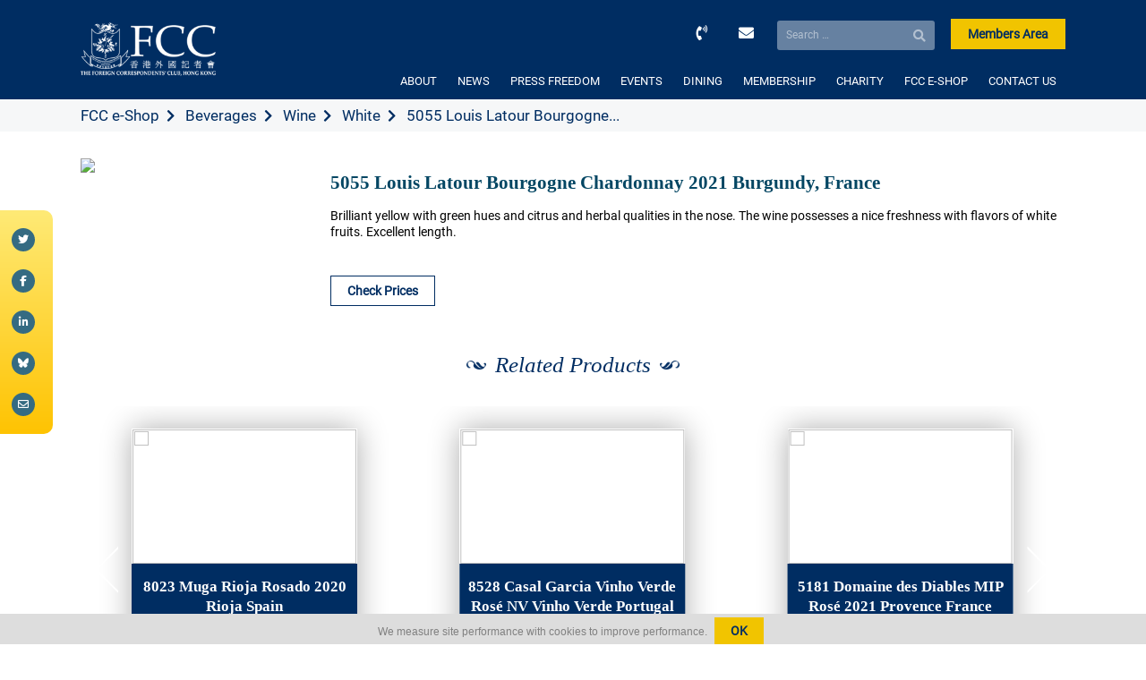

--- FILE ---
content_type: text/html; charset=utf-8
request_url: https://www.google.com/recaptcha/api2/anchor?ar=1&k=6LeoOo8aAAAAAC08HbfQD37D_KauYupMus4KhN6A&co=aHR0cHM6Ly93d3cuZmNjaGsub3JnOjQ0Mw..&hl=en&v=PoyoqOPhxBO7pBk68S4YbpHZ&size=invisible&anchor-ms=20000&execute-ms=30000&cb=1pxpl0px3k7z
body_size: 50103
content:
<!DOCTYPE HTML><html dir="ltr" lang="en"><head><meta http-equiv="Content-Type" content="text/html; charset=UTF-8">
<meta http-equiv="X-UA-Compatible" content="IE=edge">
<title>reCAPTCHA</title>
<style type="text/css">
/* cyrillic-ext */
@font-face {
  font-family: 'Roboto';
  font-style: normal;
  font-weight: 400;
  font-stretch: 100%;
  src: url(//fonts.gstatic.com/s/roboto/v48/KFO7CnqEu92Fr1ME7kSn66aGLdTylUAMa3GUBHMdazTgWw.woff2) format('woff2');
  unicode-range: U+0460-052F, U+1C80-1C8A, U+20B4, U+2DE0-2DFF, U+A640-A69F, U+FE2E-FE2F;
}
/* cyrillic */
@font-face {
  font-family: 'Roboto';
  font-style: normal;
  font-weight: 400;
  font-stretch: 100%;
  src: url(//fonts.gstatic.com/s/roboto/v48/KFO7CnqEu92Fr1ME7kSn66aGLdTylUAMa3iUBHMdazTgWw.woff2) format('woff2');
  unicode-range: U+0301, U+0400-045F, U+0490-0491, U+04B0-04B1, U+2116;
}
/* greek-ext */
@font-face {
  font-family: 'Roboto';
  font-style: normal;
  font-weight: 400;
  font-stretch: 100%;
  src: url(//fonts.gstatic.com/s/roboto/v48/KFO7CnqEu92Fr1ME7kSn66aGLdTylUAMa3CUBHMdazTgWw.woff2) format('woff2');
  unicode-range: U+1F00-1FFF;
}
/* greek */
@font-face {
  font-family: 'Roboto';
  font-style: normal;
  font-weight: 400;
  font-stretch: 100%;
  src: url(//fonts.gstatic.com/s/roboto/v48/KFO7CnqEu92Fr1ME7kSn66aGLdTylUAMa3-UBHMdazTgWw.woff2) format('woff2');
  unicode-range: U+0370-0377, U+037A-037F, U+0384-038A, U+038C, U+038E-03A1, U+03A3-03FF;
}
/* math */
@font-face {
  font-family: 'Roboto';
  font-style: normal;
  font-weight: 400;
  font-stretch: 100%;
  src: url(//fonts.gstatic.com/s/roboto/v48/KFO7CnqEu92Fr1ME7kSn66aGLdTylUAMawCUBHMdazTgWw.woff2) format('woff2');
  unicode-range: U+0302-0303, U+0305, U+0307-0308, U+0310, U+0312, U+0315, U+031A, U+0326-0327, U+032C, U+032F-0330, U+0332-0333, U+0338, U+033A, U+0346, U+034D, U+0391-03A1, U+03A3-03A9, U+03B1-03C9, U+03D1, U+03D5-03D6, U+03F0-03F1, U+03F4-03F5, U+2016-2017, U+2034-2038, U+203C, U+2040, U+2043, U+2047, U+2050, U+2057, U+205F, U+2070-2071, U+2074-208E, U+2090-209C, U+20D0-20DC, U+20E1, U+20E5-20EF, U+2100-2112, U+2114-2115, U+2117-2121, U+2123-214F, U+2190, U+2192, U+2194-21AE, U+21B0-21E5, U+21F1-21F2, U+21F4-2211, U+2213-2214, U+2216-22FF, U+2308-230B, U+2310, U+2319, U+231C-2321, U+2336-237A, U+237C, U+2395, U+239B-23B7, U+23D0, U+23DC-23E1, U+2474-2475, U+25AF, U+25B3, U+25B7, U+25BD, U+25C1, U+25CA, U+25CC, U+25FB, U+266D-266F, U+27C0-27FF, U+2900-2AFF, U+2B0E-2B11, U+2B30-2B4C, U+2BFE, U+3030, U+FF5B, U+FF5D, U+1D400-1D7FF, U+1EE00-1EEFF;
}
/* symbols */
@font-face {
  font-family: 'Roboto';
  font-style: normal;
  font-weight: 400;
  font-stretch: 100%;
  src: url(//fonts.gstatic.com/s/roboto/v48/KFO7CnqEu92Fr1ME7kSn66aGLdTylUAMaxKUBHMdazTgWw.woff2) format('woff2');
  unicode-range: U+0001-000C, U+000E-001F, U+007F-009F, U+20DD-20E0, U+20E2-20E4, U+2150-218F, U+2190, U+2192, U+2194-2199, U+21AF, U+21E6-21F0, U+21F3, U+2218-2219, U+2299, U+22C4-22C6, U+2300-243F, U+2440-244A, U+2460-24FF, U+25A0-27BF, U+2800-28FF, U+2921-2922, U+2981, U+29BF, U+29EB, U+2B00-2BFF, U+4DC0-4DFF, U+FFF9-FFFB, U+10140-1018E, U+10190-1019C, U+101A0, U+101D0-101FD, U+102E0-102FB, U+10E60-10E7E, U+1D2C0-1D2D3, U+1D2E0-1D37F, U+1F000-1F0FF, U+1F100-1F1AD, U+1F1E6-1F1FF, U+1F30D-1F30F, U+1F315, U+1F31C, U+1F31E, U+1F320-1F32C, U+1F336, U+1F378, U+1F37D, U+1F382, U+1F393-1F39F, U+1F3A7-1F3A8, U+1F3AC-1F3AF, U+1F3C2, U+1F3C4-1F3C6, U+1F3CA-1F3CE, U+1F3D4-1F3E0, U+1F3ED, U+1F3F1-1F3F3, U+1F3F5-1F3F7, U+1F408, U+1F415, U+1F41F, U+1F426, U+1F43F, U+1F441-1F442, U+1F444, U+1F446-1F449, U+1F44C-1F44E, U+1F453, U+1F46A, U+1F47D, U+1F4A3, U+1F4B0, U+1F4B3, U+1F4B9, U+1F4BB, U+1F4BF, U+1F4C8-1F4CB, U+1F4D6, U+1F4DA, U+1F4DF, U+1F4E3-1F4E6, U+1F4EA-1F4ED, U+1F4F7, U+1F4F9-1F4FB, U+1F4FD-1F4FE, U+1F503, U+1F507-1F50B, U+1F50D, U+1F512-1F513, U+1F53E-1F54A, U+1F54F-1F5FA, U+1F610, U+1F650-1F67F, U+1F687, U+1F68D, U+1F691, U+1F694, U+1F698, U+1F6AD, U+1F6B2, U+1F6B9-1F6BA, U+1F6BC, U+1F6C6-1F6CF, U+1F6D3-1F6D7, U+1F6E0-1F6EA, U+1F6F0-1F6F3, U+1F6F7-1F6FC, U+1F700-1F7FF, U+1F800-1F80B, U+1F810-1F847, U+1F850-1F859, U+1F860-1F887, U+1F890-1F8AD, U+1F8B0-1F8BB, U+1F8C0-1F8C1, U+1F900-1F90B, U+1F93B, U+1F946, U+1F984, U+1F996, U+1F9E9, U+1FA00-1FA6F, U+1FA70-1FA7C, U+1FA80-1FA89, U+1FA8F-1FAC6, U+1FACE-1FADC, U+1FADF-1FAE9, U+1FAF0-1FAF8, U+1FB00-1FBFF;
}
/* vietnamese */
@font-face {
  font-family: 'Roboto';
  font-style: normal;
  font-weight: 400;
  font-stretch: 100%;
  src: url(//fonts.gstatic.com/s/roboto/v48/KFO7CnqEu92Fr1ME7kSn66aGLdTylUAMa3OUBHMdazTgWw.woff2) format('woff2');
  unicode-range: U+0102-0103, U+0110-0111, U+0128-0129, U+0168-0169, U+01A0-01A1, U+01AF-01B0, U+0300-0301, U+0303-0304, U+0308-0309, U+0323, U+0329, U+1EA0-1EF9, U+20AB;
}
/* latin-ext */
@font-face {
  font-family: 'Roboto';
  font-style: normal;
  font-weight: 400;
  font-stretch: 100%;
  src: url(//fonts.gstatic.com/s/roboto/v48/KFO7CnqEu92Fr1ME7kSn66aGLdTylUAMa3KUBHMdazTgWw.woff2) format('woff2');
  unicode-range: U+0100-02BA, U+02BD-02C5, U+02C7-02CC, U+02CE-02D7, U+02DD-02FF, U+0304, U+0308, U+0329, U+1D00-1DBF, U+1E00-1E9F, U+1EF2-1EFF, U+2020, U+20A0-20AB, U+20AD-20C0, U+2113, U+2C60-2C7F, U+A720-A7FF;
}
/* latin */
@font-face {
  font-family: 'Roboto';
  font-style: normal;
  font-weight: 400;
  font-stretch: 100%;
  src: url(//fonts.gstatic.com/s/roboto/v48/KFO7CnqEu92Fr1ME7kSn66aGLdTylUAMa3yUBHMdazQ.woff2) format('woff2');
  unicode-range: U+0000-00FF, U+0131, U+0152-0153, U+02BB-02BC, U+02C6, U+02DA, U+02DC, U+0304, U+0308, U+0329, U+2000-206F, U+20AC, U+2122, U+2191, U+2193, U+2212, U+2215, U+FEFF, U+FFFD;
}
/* cyrillic-ext */
@font-face {
  font-family: 'Roboto';
  font-style: normal;
  font-weight: 500;
  font-stretch: 100%;
  src: url(//fonts.gstatic.com/s/roboto/v48/KFO7CnqEu92Fr1ME7kSn66aGLdTylUAMa3GUBHMdazTgWw.woff2) format('woff2');
  unicode-range: U+0460-052F, U+1C80-1C8A, U+20B4, U+2DE0-2DFF, U+A640-A69F, U+FE2E-FE2F;
}
/* cyrillic */
@font-face {
  font-family: 'Roboto';
  font-style: normal;
  font-weight: 500;
  font-stretch: 100%;
  src: url(//fonts.gstatic.com/s/roboto/v48/KFO7CnqEu92Fr1ME7kSn66aGLdTylUAMa3iUBHMdazTgWw.woff2) format('woff2');
  unicode-range: U+0301, U+0400-045F, U+0490-0491, U+04B0-04B1, U+2116;
}
/* greek-ext */
@font-face {
  font-family: 'Roboto';
  font-style: normal;
  font-weight: 500;
  font-stretch: 100%;
  src: url(//fonts.gstatic.com/s/roboto/v48/KFO7CnqEu92Fr1ME7kSn66aGLdTylUAMa3CUBHMdazTgWw.woff2) format('woff2');
  unicode-range: U+1F00-1FFF;
}
/* greek */
@font-face {
  font-family: 'Roboto';
  font-style: normal;
  font-weight: 500;
  font-stretch: 100%;
  src: url(//fonts.gstatic.com/s/roboto/v48/KFO7CnqEu92Fr1ME7kSn66aGLdTylUAMa3-UBHMdazTgWw.woff2) format('woff2');
  unicode-range: U+0370-0377, U+037A-037F, U+0384-038A, U+038C, U+038E-03A1, U+03A3-03FF;
}
/* math */
@font-face {
  font-family: 'Roboto';
  font-style: normal;
  font-weight: 500;
  font-stretch: 100%;
  src: url(//fonts.gstatic.com/s/roboto/v48/KFO7CnqEu92Fr1ME7kSn66aGLdTylUAMawCUBHMdazTgWw.woff2) format('woff2');
  unicode-range: U+0302-0303, U+0305, U+0307-0308, U+0310, U+0312, U+0315, U+031A, U+0326-0327, U+032C, U+032F-0330, U+0332-0333, U+0338, U+033A, U+0346, U+034D, U+0391-03A1, U+03A3-03A9, U+03B1-03C9, U+03D1, U+03D5-03D6, U+03F0-03F1, U+03F4-03F5, U+2016-2017, U+2034-2038, U+203C, U+2040, U+2043, U+2047, U+2050, U+2057, U+205F, U+2070-2071, U+2074-208E, U+2090-209C, U+20D0-20DC, U+20E1, U+20E5-20EF, U+2100-2112, U+2114-2115, U+2117-2121, U+2123-214F, U+2190, U+2192, U+2194-21AE, U+21B0-21E5, U+21F1-21F2, U+21F4-2211, U+2213-2214, U+2216-22FF, U+2308-230B, U+2310, U+2319, U+231C-2321, U+2336-237A, U+237C, U+2395, U+239B-23B7, U+23D0, U+23DC-23E1, U+2474-2475, U+25AF, U+25B3, U+25B7, U+25BD, U+25C1, U+25CA, U+25CC, U+25FB, U+266D-266F, U+27C0-27FF, U+2900-2AFF, U+2B0E-2B11, U+2B30-2B4C, U+2BFE, U+3030, U+FF5B, U+FF5D, U+1D400-1D7FF, U+1EE00-1EEFF;
}
/* symbols */
@font-face {
  font-family: 'Roboto';
  font-style: normal;
  font-weight: 500;
  font-stretch: 100%;
  src: url(//fonts.gstatic.com/s/roboto/v48/KFO7CnqEu92Fr1ME7kSn66aGLdTylUAMaxKUBHMdazTgWw.woff2) format('woff2');
  unicode-range: U+0001-000C, U+000E-001F, U+007F-009F, U+20DD-20E0, U+20E2-20E4, U+2150-218F, U+2190, U+2192, U+2194-2199, U+21AF, U+21E6-21F0, U+21F3, U+2218-2219, U+2299, U+22C4-22C6, U+2300-243F, U+2440-244A, U+2460-24FF, U+25A0-27BF, U+2800-28FF, U+2921-2922, U+2981, U+29BF, U+29EB, U+2B00-2BFF, U+4DC0-4DFF, U+FFF9-FFFB, U+10140-1018E, U+10190-1019C, U+101A0, U+101D0-101FD, U+102E0-102FB, U+10E60-10E7E, U+1D2C0-1D2D3, U+1D2E0-1D37F, U+1F000-1F0FF, U+1F100-1F1AD, U+1F1E6-1F1FF, U+1F30D-1F30F, U+1F315, U+1F31C, U+1F31E, U+1F320-1F32C, U+1F336, U+1F378, U+1F37D, U+1F382, U+1F393-1F39F, U+1F3A7-1F3A8, U+1F3AC-1F3AF, U+1F3C2, U+1F3C4-1F3C6, U+1F3CA-1F3CE, U+1F3D4-1F3E0, U+1F3ED, U+1F3F1-1F3F3, U+1F3F5-1F3F7, U+1F408, U+1F415, U+1F41F, U+1F426, U+1F43F, U+1F441-1F442, U+1F444, U+1F446-1F449, U+1F44C-1F44E, U+1F453, U+1F46A, U+1F47D, U+1F4A3, U+1F4B0, U+1F4B3, U+1F4B9, U+1F4BB, U+1F4BF, U+1F4C8-1F4CB, U+1F4D6, U+1F4DA, U+1F4DF, U+1F4E3-1F4E6, U+1F4EA-1F4ED, U+1F4F7, U+1F4F9-1F4FB, U+1F4FD-1F4FE, U+1F503, U+1F507-1F50B, U+1F50D, U+1F512-1F513, U+1F53E-1F54A, U+1F54F-1F5FA, U+1F610, U+1F650-1F67F, U+1F687, U+1F68D, U+1F691, U+1F694, U+1F698, U+1F6AD, U+1F6B2, U+1F6B9-1F6BA, U+1F6BC, U+1F6C6-1F6CF, U+1F6D3-1F6D7, U+1F6E0-1F6EA, U+1F6F0-1F6F3, U+1F6F7-1F6FC, U+1F700-1F7FF, U+1F800-1F80B, U+1F810-1F847, U+1F850-1F859, U+1F860-1F887, U+1F890-1F8AD, U+1F8B0-1F8BB, U+1F8C0-1F8C1, U+1F900-1F90B, U+1F93B, U+1F946, U+1F984, U+1F996, U+1F9E9, U+1FA00-1FA6F, U+1FA70-1FA7C, U+1FA80-1FA89, U+1FA8F-1FAC6, U+1FACE-1FADC, U+1FADF-1FAE9, U+1FAF0-1FAF8, U+1FB00-1FBFF;
}
/* vietnamese */
@font-face {
  font-family: 'Roboto';
  font-style: normal;
  font-weight: 500;
  font-stretch: 100%;
  src: url(//fonts.gstatic.com/s/roboto/v48/KFO7CnqEu92Fr1ME7kSn66aGLdTylUAMa3OUBHMdazTgWw.woff2) format('woff2');
  unicode-range: U+0102-0103, U+0110-0111, U+0128-0129, U+0168-0169, U+01A0-01A1, U+01AF-01B0, U+0300-0301, U+0303-0304, U+0308-0309, U+0323, U+0329, U+1EA0-1EF9, U+20AB;
}
/* latin-ext */
@font-face {
  font-family: 'Roboto';
  font-style: normal;
  font-weight: 500;
  font-stretch: 100%;
  src: url(//fonts.gstatic.com/s/roboto/v48/KFO7CnqEu92Fr1ME7kSn66aGLdTylUAMa3KUBHMdazTgWw.woff2) format('woff2');
  unicode-range: U+0100-02BA, U+02BD-02C5, U+02C7-02CC, U+02CE-02D7, U+02DD-02FF, U+0304, U+0308, U+0329, U+1D00-1DBF, U+1E00-1E9F, U+1EF2-1EFF, U+2020, U+20A0-20AB, U+20AD-20C0, U+2113, U+2C60-2C7F, U+A720-A7FF;
}
/* latin */
@font-face {
  font-family: 'Roboto';
  font-style: normal;
  font-weight: 500;
  font-stretch: 100%;
  src: url(//fonts.gstatic.com/s/roboto/v48/KFO7CnqEu92Fr1ME7kSn66aGLdTylUAMa3yUBHMdazQ.woff2) format('woff2');
  unicode-range: U+0000-00FF, U+0131, U+0152-0153, U+02BB-02BC, U+02C6, U+02DA, U+02DC, U+0304, U+0308, U+0329, U+2000-206F, U+20AC, U+2122, U+2191, U+2193, U+2212, U+2215, U+FEFF, U+FFFD;
}
/* cyrillic-ext */
@font-face {
  font-family: 'Roboto';
  font-style: normal;
  font-weight: 900;
  font-stretch: 100%;
  src: url(//fonts.gstatic.com/s/roboto/v48/KFO7CnqEu92Fr1ME7kSn66aGLdTylUAMa3GUBHMdazTgWw.woff2) format('woff2');
  unicode-range: U+0460-052F, U+1C80-1C8A, U+20B4, U+2DE0-2DFF, U+A640-A69F, U+FE2E-FE2F;
}
/* cyrillic */
@font-face {
  font-family: 'Roboto';
  font-style: normal;
  font-weight: 900;
  font-stretch: 100%;
  src: url(//fonts.gstatic.com/s/roboto/v48/KFO7CnqEu92Fr1ME7kSn66aGLdTylUAMa3iUBHMdazTgWw.woff2) format('woff2');
  unicode-range: U+0301, U+0400-045F, U+0490-0491, U+04B0-04B1, U+2116;
}
/* greek-ext */
@font-face {
  font-family: 'Roboto';
  font-style: normal;
  font-weight: 900;
  font-stretch: 100%;
  src: url(//fonts.gstatic.com/s/roboto/v48/KFO7CnqEu92Fr1ME7kSn66aGLdTylUAMa3CUBHMdazTgWw.woff2) format('woff2');
  unicode-range: U+1F00-1FFF;
}
/* greek */
@font-face {
  font-family: 'Roboto';
  font-style: normal;
  font-weight: 900;
  font-stretch: 100%;
  src: url(//fonts.gstatic.com/s/roboto/v48/KFO7CnqEu92Fr1ME7kSn66aGLdTylUAMa3-UBHMdazTgWw.woff2) format('woff2');
  unicode-range: U+0370-0377, U+037A-037F, U+0384-038A, U+038C, U+038E-03A1, U+03A3-03FF;
}
/* math */
@font-face {
  font-family: 'Roboto';
  font-style: normal;
  font-weight: 900;
  font-stretch: 100%;
  src: url(//fonts.gstatic.com/s/roboto/v48/KFO7CnqEu92Fr1ME7kSn66aGLdTylUAMawCUBHMdazTgWw.woff2) format('woff2');
  unicode-range: U+0302-0303, U+0305, U+0307-0308, U+0310, U+0312, U+0315, U+031A, U+0326-0327, U+032C, U+032F-0330, U+0332-0333, U+0338, U+033A, U+0346, U+034D, U+0391-03A1, U+03A3-03A9, U+03B1-03C9, U+03D1, U+03D5-03D6, U+03F0-03F1, U+03F4-03F5, U+2016-2017, U+2034-2038, U+203C, U+2040, U+2043, U+2047, U+2050, U+2057, U+205F, U+2070-2071, U+2074-208E, U+2090-209C, U+20D0-20DC, U+20E1, U+20E5-20EF, U+2100-2112, U+2114-2115, U+2117-2121, U+2123-214F, U+2190, U+2192, U+2194-21AE, U+21B0-21E5, U+21F1-21F2, U+21F4-2211, U+2213-2214, U+2216-22FF, U+2308-230B, U+2310, U+2319, U+231C-2321, U+2336-237A, U+237C, U+2395, U+239B-23B7, U+23D0, U+23DC-23E1, U+2474-2475, U+25AF, U+25B3, U+25B7, U+25BD, U+25C1, U+25CA, U+25CC, U+25FB, U+266D-266F, U+27C0-27FF, U+2900-2AFF, U+2B0E-2B11, U+2B30-2B4C, U+2BFE, U+3030, U+FF5B, U+FF5D, U+1D400-1D7FF, U+1EE00-1EEFF;
}
/* symbols */
@font-face {
  font-family: 'Roboto';
  font-style: normal;
  font-weight: 900;
  font-stretch: 100%;
  src: url(//fonts.gstatic.com/s/roboto/v48/KFO7CnqEu92Fr1ME7kSn66aGLdTylUAMaxKUBHMdazTgWw.woff2) format('woff2');
  unicode-range: U+0001-000C, U+000E-001F, U+007F-009F, U+20DD-20E0, U+20E2-20E4, U+2150-218F, U+2190, U+2192, U+2194-2199, U+21AF, U+21E6-21F0, U+21F3, U+2218-2219, U+2299, U+22C4-22C6, U+2300-243F, U+2440-244A, U+2460-24FF, U+25A0-27BF, U+2800-28FF, U+2921-2922, U+2981, U+29BF, U+29EB, U+2B00-2BFF, U+4DC0-4DFF, U+FFF9-FFFB, U+10140-1018E, U+10190-1019C, U+101A0, U+101D0-101FD, U+102E0-102FB, U+10E60-10E7E, U+1D2C0-1D2D3, U+1D2E0-1D37F, U+1F000-1F0FF, U+1F100-1F1AD, U+1F1E6-1F1FF, U+1F30D-1F30F, U+1F315, U+1F31C, U+1F31E, U+1F320-1F32C, U+1F336, U+1F378, U+1F37D, U+1F382, U+1F393-1F39F, U+1F3A7-1F3A8, U+1F3AC-1F3AF, U+1F3C2, U+1F3C4-1F3C6, U+1F3CA-1F3CE, U+1F3D4-1F3E0, U+1F3ED, U+1F3F1-1F3F3, U+1F3F5-1F3F7, U+1F408, U+1F415, U+1F41F, U+1F426, U+1F43F, U+1F441-1F442, U+1F444, U+1F446-1F449, U+1F44C-1F44E, U+1F453, U+1F46A, U+1F47D, U+1F4A3, U+1F4B0, U+1F4B3, U+1F4B9, U+1F4BB, U+1F4BF, U+1F4C8-1F4CB, U+1F4D6, U+1F4DA, U+1F4DF, U+1F4E3-1F4E6, U+1F4EA-1F4ED, U+1F4F7, U+1F4F9-1F4FB, U+1F4FD-1F4FE, U+1F503, U+1F507-1F50B, U+1F50D, U+1F512-1F513, U+1F53E-1F54A, U+1F54F-1F5FA, U+1F610, U+1F650-1F67F, U+1F687, U+1F68D, U+1F691, U+1F694, U+1F698, U+1F6AD, U+1F6B2, U+1F6B9-1F6BA, U+1F6BC, U+1F6C6-1F6CF, U+1F6D3-1F6D7, U+1F6E0-1F6EA, U+1F6F0-1F6F3, U+1F6F7-1F6FC, U+1F700-1F7FF, U+1F800-1F80B, U+1F810-1F847, U+1F850-1F859, U+1F860-1F887, U+1F890-1F8AD, U+1F8B0-1F8BB, U+1F8C0-1F8C1, U+1F900-1F90B, U+1F93B, U+1F946, U+1F984, U+1F996, U+1F9E9, U+1FA00-1FA6F, U+1FA70-1FA7C, U+1FA80-1FA89, U+1FA8F-1FAC6, U+1FACE-1FADC, U+1FADF-1FAE9, U+1FAF0-1FAF8, U+1FB00-1FBFF;
}
/* vietnamese */
@font-face {
  font-family: 'Roboto';
  font-style: normal;
  font-weight: 900;
  font-stretch: 100%;
  src: url(//fonts.gstatic.com/s/roboto/v48/KFO7CnqEu92Fr1ME7kSn66aGLdTylUAMa3OUBHMdazTgWw.woff2) format('woff2');
  unicode-range: U+0102-0103, U+0110-0111, U+0128-0129, U+0168-0169, U+01A0-01A1, U+01AF-01B0, U+0300-0301, U+0303-0304, U+0308-0309, U+0323, U+0329, U+1EA0-1EF9, U+20AB;
}
/* latin-ext */
@font-face {
  font-family: 'Roboto';
  font-style: normal;
  font-weight: 900;
  font-stretch: 100%;
  src: url(//fonts.gstatic.com/s/roboto/v48/KFO7CnqEu92Fr1ME7kSn66aGLdTylUAMa3KUBHMdazTgWw.woff2) format('woff2');
  unicode-range: U+0100-02BA, U+02BD-02C5, U+02C7-02CC, U+02CE-02D7, U+02DD-02FF, U+0304, U+0308, U+0329, U+1D00-1DBF, U+1E00-1E9F, U+1EF2-1EFF, U+2020, U+20A0-20AB, U+20AD-20C0, U+2113, U+2C60-2C7F, U+A720-A7FF;
}
/* latin */
@font-face {
  font-family: 'Roboto';
  font-style: normal;
  font-weight: 900;
  font-stretch: 100%;
  src: url(//fonts.gstatic.com/s/roboto/v48/KFO7CnqEu92Fr1ME7kSn66aGLdTylUAMa3yUBHMdazQ.woff2) format('woff2');
  unicode-range: U+0000-00FF, U+0131, U+0152-0153, U+02BB-02BC, U+02C6, U+02DA, U+02DC, U+0304, U+0308, U+0329, U+2000-206F, U+20AC, U+2122, U+2191, U+2193, U+2212, U+2215, U+FEFF, U+FFFD;
}

</style>
<link rel="stylesheet" type="text/css" href="https://www.gstatic.com/recaptcha/releases/PoyoqOPhxBO7pBk68S4YbpHZ/styles__ltr.css">
<script nonce="zL6SsO0-0fgVilcT1KVNzg" type="text/javascript">window['__recaptcha_api'] = 'https://www.google.com/recaptcha/api2/';</script>
<script type="text/javascript" src="https://www.gstatic.com/recaptcha/releases/PoyoqOPhxBO7pBk68S4YbpHZ/recaptcha__en.js" nonce="zL6SsO0-0fgVilcT1KVNzg">
      
    </script></head>
<body><div id="rc-anchor-alert" class="rc-anchor-alert"></div>
<input type="hidden" id="recaptcha-token" value="[base64]">
<script type="text/javascript" nonce="zL6SsO0-0fgVilcT1KVNzg">
      recaptcha.anchor.Main.init("[\x22ainput\x22,[\x22bgdata\x22,\x22\x22,\[base64]/[base64]/MjU1Ong/[base64]/[base64]/[base64]/[base64]/[base64]/[base64]/[base64]/[base64]/[base64]/[base64]/[base64]/[base64]/[base64]/[base64]/[base64]\\u003d\x22,\[base64]\x22,\x22cijCpMKtEgE/w7HCpsKywqFvZMKiw4clw7oCwr04LwxyY8KhwoxJwozCt3fDu8KaIzTCuj3DqMKNwoBFU1h0Pz/Cl8OtC8KfScKuW8O/[base64]/[base64]/Ci3nCtRNLw7/Ch8Opw7E6b25oLcKeBy3CjBHClXEBwp3DvMOTw4jDsz/DqTBRATFXSMKDwrU9EMO/w6NBwpJzHcKfwp/Dt8Ohw4o7w7LCjxpBNRXCtcOow6VlTcKvw4XDisKTw7zCpxQvwoJrfjUre3QSw45Rwq13w5pjOMK1H8Ofw5jDvUh2DcOXw4vDtsOpJlFvw5PCp17DlGHDrRHCnMKBZQZ7EcOORMOmw4Zfw7LCvGbClMOow4vCgsOPw50/bXRKfMOzRi3CrcOPMSgtw5EFwqHDp8Ojw6HCt8Olwo/Cpzlfw6/CosKzwq92wqHDjA1cwqPDqMKmw45MwpsuH8KJE8Oow5XDlk5DQzB3wp/[base64]/Dqk7Ckzsgw6zCpMKOPMK8wrcEw7NywqbChcOccMOuFkzCn8KKw47DlyHCjXLDucKhw5NwDsOxS00RbMKOK8KOP8KPLUYRJsKowpAgEmbChMK+acO6w58jwpsMZ1B9w59LwpnDlcKgf8K0wqQIw7/Dh8KnwpHDnXwkRsKgwqbDv0/[base64]/CicORLMOCGgbDvgXDtQfCvsO8JkTDqBA7wrBHH0p2D8OEw6tdKcK6w7HCtVfClX3DiMKBw6DDtjlZw4vDryUhbsO0wprDkx7CvAtww4jCvHEKwqfCtMKqW8OgVMK2w4/CqVZRZinCt1N3wpZvUyfCmTw+wqPCuMKSOn0KwoQdwrpywo48w48aMsO6S8ONwoJUwppSZ27DtCQLC8OYwoDDqx1Twp4dwo/DscOHKcK5D8OEL2ozwrBqwqTCuMOqU8K3AjNwDsO2MAPDpGXCrmnDgsK/bcOjwp0jD8O3wpXCmXAowoPCnsKrQ8KIwqjClzPDkHZTwqgMw508wpNTwqw/w49bRsKYY8Kvw53DhcODDsKlCQ/[base64]/RUFrZBU0DcKBwrFTIMOsEl5ewqF5w4zClm/DlsOcw7VZXH5Yw517w4pPwrLDkRbDrMKnw6BhwpNyw7XDrUQDH0zDnHvCoG5jZBAWfcO1wrk2TcKJwp3CucK9S8O+wqXCq8KpDgtGQQzCj8OvwrIVRSDCol4YBX8jMsOhVjvCu8Kvw60GWTdYTxTDo8KmLMKnHMKRwofDrsOFGA7DvW/[base64]/ComZzw5xeCWzDnjvCscOfw5TCvXxuYTLDuTZrQ8O/[base64]/CgsO+fyxDZCzCv8KvLsOAwqk4KcKrwqDCpBfDjcKoAMKfOz7DgjopwpTCo3zCsgIqScK+wp7DsyfClMOZC8KkLV42UcOUw6YBQArCgz3Cl1hEFsOgTsOAwrnDoAbDt8OhTh/DtzHCpGUeYsKnwqbCph7DgzzDllrDnW3DiGHCkzhoBH/Cr8O3GMO7wq3ClsO8bw4EwqnDssOjwqg/EDg+PMKGwrFPBcOUw5Fkw5HClsKHFCUNwr/CoX4ww63DmUBJwoYIwoR/VHPCqcOtwqLCqMKOczLCgwbCj8K9YsKvwrB1RTLDhEnCuWA5HcODw6xcRMKDGTLCvmXCrSkUw4wRDQ/Dj8OywqlrwoHClnPDtngsFRNbHMOVdxIBw4B7PcO+w7NCw4cKTy8nwp8rw4DDucKbOMOfwrbDpRvDgBx/ZnnDvsOzMg8YwojCtTXCo8OSw4UpVGzDnsOiKD7DrsOZQSkSVcOvLMOZw65JGFrCtcOXwq3DiwLCkcKoPsKkc8O8TcOce3QBFMKMw7fDk0kDwqIYKH3Dnz/DgTjCh8O0LwANw4jDvcOCwqjCgMOfwrsjwpIIw4cCw59kwqMewpzDrsKEw7BowrZ9dk3Cv8KvwrtcwoNew7VaHcOOD8KXw4rCv8Ojw4YmJHrDvMOQw7jDv3HDjsKJw73CgsOGwpo/cMO3S8KydMOIb8KqwrIfRcO+Vlxyw7TDhxUzw6AAw5/DihnDgMOlV8OOXB/DrcKPwp7DpTZHwpAfMgc5w6IGQMO6FsOFw5JOCxp8wpkCFF3CqwlvfsOSUhA2L8KOw4/CrQJEYcKhccOZT8O/[base64]/wpTCvsKYw5zCgEdYw704MSDCl8KGPV50wq3CqsK9VD98EWLDs8Okw4Umw7LDlsKRIVMgwrJLecOGUMOqYAfDtiQIwqt7w5fCusKNH8OwCgEew6TDs29qw5PCu8KnwpLDuzozZzbDk8K1woxiHihxPMKBD19uw55SwrskXkjDicO8AcOiwod9w7FRwog7w4xpwqsow6/CjnbCk304M8OuBV0UT8OWb8OOARXCgx4HN0V3ECgXKcKcwr1rw4sEwrHDkMOZIcKkOsOUw4DCgsObXHHDlsKNw4vDkwECwq55w77DscKQKMKvBMOkAFI6w7FuUsOEOFoxwonDnR7Dn3NhwrdAMh/DlMKYCFZhARvDmsOLwp8GFMKIw4vCo8OOw4HDi0IzWXjCssKxwr/DkXwMwozDrsOLwoEowqHDqcKswrvCqMK6cjMtwo/DgXTDkGsUwqDCqcKawqAxCcKFw6tWPMOEwoMcLMOBwpzCh8KxUMOcE8Kuw6/CrVvDpsKQw7gBOsOIcMKgJsKcw6jCoMOLH8OzYxfDqyEiw79Xw4rDqMOmM8O5H8OjZcOHEHZYQAzCuUbCqMKbAhVaw4IHw6LDo0tTNCDCsDYyVsOmNMK/w73Dt8OPwo/ChBnCjlLDumtpwoPCgnHCt8Oswq/[base64]/Cm8Kjw6zDl0FJTT5Qw655LWojeDHDp8K6wosrFmITWRQDwr/CuBPDoWbDtG3CgwfDtsOqHh5WwpbDlClCwqLDi8OKVmjCmMOzVsOqwr84b8Kaw5FjbDDDr27Dk1LDlmoJwrRjw5caW8KJw4E1wpBDAgJBw6HClmrCn2stw4Y6cSvCuMOMXzACw64qCsOiZMOYwq/[base64]/Dt1DChsKTVlBiHi7DqMOwVsOOw7rCoMKpRA3Dr0fDsW9Ew5fCpcOTw7ciwrvCtl7Du3vDnQwbVnsaU8KTU8OaaMOzw5A2wpQsCyTDslU2w401I0bDv8O/wrRFacOtwqMCe0luwrxNw74SfsOvfzTDpm8UWMKQAko1bcKgw7I8w7rDgsKNbzfChhvDvSvDosOvAxTCrMOIw4nDhkXCgcOrwqTDkRR7w4PCncObZRd9wqUDw6UAMzzDv1hTPMO0wr5Fwq/Doz1TwqFjasO3UMKjwpLCn8K/[base64]/KUHDvS8LLcOVwr7Dr8KMw64LXxjDlcOTF0kJC8KfwqfCvMKHw4fDgMOKwqnDkMObw7fCuX13PsK/wpZoWT4Bwr/CkCLDiMKEw4zDgsOlFcOvwrLClcOgworCsV85wqElfMKMwq94wqQew7rDjMOXSXjCqQXCjghVwpoKIsOIwpTDrMOiZsOmw47CsMK7w7BIICTDj8K4wrfCscO5flfDhA1owoLDuDF/wovCqlrCqQVSflleTcOTOQRFW0jDk2fCsMO2wp7CusObEXzClkHCo0xmUDXDkcOvw7ZEw6IFwrFsw7F7bgHCr2vDtMOcccO/[base64]/CkAhJwovCux7DpQREwpjClMOrRUbDhcOMcsOewrBtSsO8wp9Ww6tFwrvCoMOcwoQOSAnDhsOcKH0Hwq/CkghoHcOvGgXDjWkBemrDlMK/cUbCh8O+w593woXDu8KEJsOFQiLCmsOoI3d/Fn4becOgZmYvw7glBsOLw6LCrQtqETHDrlrDv1BQCsKLwqRTXhQZdkPClMK3w7YLKcKvYMOKSBlPwpUIwrLCl2zCs8KZw5rDgcKaw6rDnRA5woXCsUESwo3DrcK1bMKXw4zCt8K6IxHDq8OHdcOtGsKQw5N9LMKyT07DicKkLDzDp8OQwpDDhcOEGcKew4/[base64]/CpcOacsOKwpPDrMKTT8Oyw4/DhsKowoDDhFg4OsOMwo7DmMOHw6U9FhwlbMOLwofDtkF1w6ZZw63DrEdfwqvDnibCvsKhw6HDncOjwpjCiMOHW8OxJcK0QsOMwqVVwo81wrEpw7PCiMKAw491Y8O1cE/Ch3nCogfDqcOAwqrCt2TDo8KkTx0tXwnDpWzCkMOIOcKQeVHCg8OiLXwjfcO6VVDCu8KuM8Ogw6pdQ0Mcw7fDhcOwwqDDmzsJw5nDs8KFM8OiPMOeYWTCpUdnAS/DkHPDtDXDhAY8wotGPcOgw7RcBMOubMKxB8OmwpprJTLCpMK7w7JUNsOxwr1dwrXClkxvwp3DjTlGY19cCCXCj8KBwrZOwqvDisO7w4RTw7/[base64]/[base64]/CrMOxwp/CmMOtSMKCfh94w4NpecK8wozDtwjCgMKDwrXCi8KYCAnDpyTChMKjGcOcekxEMmA5wo3DjcKTwrlaw5BOw5MXw5ZWOQNZAjJcw6/Cn1cfPsOVwqrDu8KgPxrDgcKUe3Acwrx/JMOpwp7DrMOOwr9MDXJMw5NvfcOqFB/DmcOCw5J0w73Cj8ONCcKeT8K/R8OoXcKtw6zDpMOqwqbDnS7CpMOqYsOJwqQTXl7DuybCqcKnw7XChcKlwoHClGrCt8OJwqYPasK2YcKZfXsNw5V6w6QCMkJsVcOTdWXCpCvCjsOWFVLChwHCiGwmF8KtwqnCmcOzwpNGw64twokvAMOiQcKBSsKQwokMUMOFwp43FyHCgMKbTMK5wqXCgcOkFMKOPA/Ch3Jqw6hFeTHDmSwQAsKswpLDvifDsAt/a8ORWnzCjgTDiMOtZcOSwoPDtHMLNcOHOMKtwqItwpXDmGvDv18bw53Du8OVWMOqQcO2w6hqwp0WTsOeRHQ4w69kPkHDvcOuw6drHMOqwqPDvEFHc8K1wrDDvsOcw7XDhEs5Z8KQC8OawqUXF3U/w7M1woHDjMKkwpIZRiDCgBzCksKIw5Apwo1fwqPCjw1VB8OTXzB3woHDrX7Dp8K1w4tPwqPDtsOOEhxESsOHw57Ds8KdJ8Ozw4dJw74qw6FvP8OKw4XCoMOVwpfChcOqwq1zB8O/KXfCvXBrwrsaw51KBMKYISd1LyfCssKNUgNWB2pPwq0BwqHCnzjCmDNRwqwhE8OORcOuwpZuTMOZI2kywq3Co8KHSsOQwprDol56HMKpw6zChcOpbybDp8OWBMOew6HDocKAJcOYX8OfwoTDilA4w7wfwo/DjEprc8KjYgZtw6zCtCHCu8OjYMOVZcOLwo/[base64]/wpjCrUMTw7VKZcKtSSRhUsOvw5UkwqnDuWBGSsKYABULw57DsMKjwrXCq8Kqwp7ChsKtw7ApFMOiwoxuwp7Cq8KJGWErw7XDrMKmwo/CrcKUfsKPw40yJkNow5s1woVQIl9Dw6MiMsK7wqQROR/[base64]/wq5TO8KRw4bCvMKPUcOjw7TDpcO/eiw+w7rCr8OIK8K4I8KBw60xYcOfNsKow49oKsKQAT5/[base64]/Cm310cCFsQRHClMONPxcewp4jasOIw4NMRcOKLsKBw6nDlSTCvcOpwr7Csh5VwoTDoRvCssOqZMOsw7XCjglrw6tTGsKCw6lSHFfCgU9AS8OqwovDqsOew7jCrRkwwoAmPSfDhTPCsWbDusKIYSMdwq/[base64]/CsMKvOsOcFzrCjEzDpsKnwoTDrVZFR8KlVnHDkVrCuMOywr5oehrCm8KiRwsuOgzDp8OgwoNUw4zDlMOrw4fCs8O2woPCoxHCmUsRXmBtw5LCosO/Tx3DkMO1w49JwprDhsOLwqLCp8OAw5PCkcOGwoXCpcKnFsOzcMKbwrzCkmBLw7HCg3cve8OQKBg4CsO8w4Zpwo5Gw6/DusOQL2JWwrIwSsOxwrJQw5jCjXLDh1LDsncWwqvCrX1Sw6d/G0jCn1PDlsK5EcKVWzwJQsKKacOTNkrDjjfCj8KPXjLCq8OCwp7Cjwgle8OcQMODw6BwecO5w5fCjBEsw6bCtsO5JBvDnRzCpcKrw6HDjxvDlmcJe8KxPAfDo3/CiMOUw7dARcKbdz88QsO4w7bCvy7DqsKUO8Oaw7XCr8K4woUnRzrCoETCoAA0w4hgwprCk8KLw5jCvcKyw7bDpiNxW8OoYHF3MGLDoCd5w4TDtwjCtnLDlcKjw7Yzw69bOcKEWcKZZ8KEw6w6HDbDl8O3w4AOYsKjQjDCscOrwpfDpsOqfyjClAIcVsKZw6/CtU3CgUnDmSDCrMKpaMK9w4l5fsKDWw0cbcOGw7bDqsOYwpdmSCDDnMOHw5vChkrCnzDDtV82GcO/WMOZwonCi8ODwp3DtQ3DrcKeXsO5VETDuMKpwoRXRUfDpyXDqcKPQidrw6Zxw4VMwp1sw57DpsOWYsOsw4XDhMOfbQ0pwo0sw5IhTcOxWlRpwqMMw6DCnsOPZCRLLsOMwpbCt8OswobCuz0PLMO/DcKyfwAwVX/Co1UYw6/Dm8OAwrjCgsOAw5PDmMKuwr0QwpPDrw9ywqg5Cz5IQsKtw6nDqiLCmCrChANFw4rCp8O/[base64]/w5AxfcKoL8OZU8KJS1ZmMcOlMVB2bkDCmzzCpm1ABcOaw4fDj8Oaw5MWFVLDjmE0wrbChhTCmllxwpnDmMKYCwzDjEPCssOWMm7DnFPClMOrPMO3a8Ksw5/DgMKuwpcRw5nCs8OLIx7Dp2PCoXfCqRB/w6HChV8NVFkhPMOiWcKfw6DDusK4PMOBwrQYJMOywqzDkMKTw5HDk8K/wp3CtgLCgwzClGxhIUrChTvChRbCoMOQB8KVUH0JEHfCmsO2M17Dq8Oiw5rCjMOCDXgfwqLDiyjDj8Kiw7Zrw7AxFMKdGMKadMKSHRPDnwfCmsOXPkxLw61ywrlewp7Dp0kbPU0/[base64]/[base64]/DmSzCqjcJw6vCuzHDmijDpsONXW4mwqrDo0TDmiHCkMKCTjVzUsKow6lzIQ3DusKWw7rCvcOKb8OHwpYZcCMZEAnConjDgcK4CcKvLHvCuj0KesKtwoNXw4BRwo/CksOQwr/Cq8KyAsOUYDjDpcOuwoTCvR1BwqkxVcKtw5AMe8OZNA3CqX7CinUeL8K+KnfDisKGw6/CuBHDlAzCnsKCHkd8wpLCmgLChWPCqTltN8KKXcOXHkDDu8KmwrfDqsK8TAPCn3EXJMOkCcOswo5zwq/DgMOiPMOgw4/Cn33DoTLCmE1SdcKgU3R0w6zCmxt7ScOTwpDCsFHCqQopwqtFwoM8OEzCrH3DhkzDpxDDo1/DixzCh8OxwooLw6Ndw4XDkVVFwrl8wqTCumfCrcOAw7vDsMOUTcKswo5YDiRQwrrCp8Obw5osw6/[base64]/CosOPJ1TDjEPCpMKQJSbCgMOyw6XDnVspwr4rw7xdbcKKD1MIeygbw5d+woTDuFQlRcOnKsK/TcODw6vDo8OfKyzCpsOOKsK8I8KTw6IIw49ow6/CsMOFw5AMw53DvsKww7grwqLDgBTCiBs/wrMMwqNhw5zDkgZSZcKFw5fDtcK1WXQjHcKFw6lRwoPDm2skw6fDvcK1wrfDh8OqwqrCgsOoD8K1wpoYw4YJwq8Dw4DCoBpJw7/CvznCrX7DhE0KY8KDwr9rw6YhN8O0wpLDhMKTaRnCgmVzLF3Ci8KGK8KhwpfCihfCo2VJWcKlw41ww7hxNzJkw7/Dh8KKUcONU8K/wolKwrfDvT/Di8KgOjDDlAPCsMObw6RsOTLDnnZewoIpw7Y/[base64]/[base64]/HcKBTzoODjXDlsO/[base64]/CkcO7w5vCs8K5w5BjM3J+YmPCrStUTsKjWn/DgcKEVylvfMOowqkHFwYwaMOBw7bDnBjDsMOFd8OZXsOzFMKQw796QQksZQkVbCREw7rCsmMRUQZWw5wzw489w4zCiCRVH2cTA2vDhMKJw5oFDggSF8KRwrbDgnjCqsOlUWnCuDsDFGRzw7nCqFctwrEIOhTCnMKjw4DCnxDCg1/[base64]/Dqh/Dj08UecKhwp3DtMOLfsKCwrlEwoYaIyjDtcKiHRg/[base64]/woDCrsKhw41qA8OxwqTDp0gzM8K5HTbCsUbCvlwvwrfCqsK5PzpPw5jDrxXCsMORIcKzwoUKwqc7w7AfFcOZA8K6wpDDlMKOEzNZw4fCn8KPw5IBKMOGw4PCtlvDmMODw6oOwpPDpcKQwq/CsMKTw4zDncKsw6hZw4vCrcO+bnwZVMK7wrjDqsOvw5YOIzQewqdeYGnCpCLDgsOaw47Ci8KLf8KjCCvDtnshwrp4w6tSwq/CjifDtMOVODbCo2TDv8K8wr3DiiTDkwHCisOYwrwVCFPDqWZpwqsZw6lQw6Qfd8KXCF5SwqTCqMOXw7jCtQnCpD3ClFTCoGHCvSVfWMOxAld/OMKBwr3CkSIEw7TCuCLCtsKRDsKZcELDscKYw7/CuXXDpwkIw6rCuTsIZU9FwoxsMsOWQsOnw6fCnXzCiG3Cu8KPCcK/[base64]/[base64]/ccKDwqTCqVZTwpkBbik6w4TDsyfDucOdwrXDmsKhLxw1w5zDjMOHwovCjFTCvQl0wohvR8ODScOSwq/Cs8KKwqLClVfDpcK9LcO6OcOVw73DlkMZXx1WBsK4XsK3XsK2woXCu8O7w7csw5h2w4XCtwEgwpXCrk/CkmDCmUPCojsqw5PDhMKqHcKnwokrRzgnwofCrsOALk/Ct3dOw4kywrN9PsKxS1RqY8KlK3/DpDFXwpILwqfDiMO2S8KbFMOmwoNbw7vCssKVWMKydMKIY8K7OGp9wprCvcKgJxrCo2/DqMKecXIoWhYEIS/CgsOBOMOlwp16VMKiwoRoAWPDuA3Cp2nCp1zCicO1XjHDmsOEOcKrw6YnYsKUG07ChcKsanwhfMK4Zh0xw5s1Q8K0V3bDjcOOw7TCsCVHYMKLdRM1wow/w5HCrMKFVcKqQ8KIw74BwqPCk8Kow7nDhidHIMO3wqBPw67DgXcRw6nDhRTCtcKDwqYawp/[base64]/CmkrDgMOraU9qwrhNfGdfw4bDlcOnw6Mgwpsxw71EwoXDrBYIVVPCjFQ6TsKTG8K2wo7DoD/[base64]/DvCXDsjEDV8OHw6kOw6okw5AeS8OBdx7DtsKbw5s1QMKHaMKuN0fDucK0fxtgw4o/w5LCtcKyaHHCiMKNZMK2fsK3XsOfbMKTDsOfwp3CtwNzwoVcWsKrBcOgw68CwoxeJcKgG8OkI8OZFsKsw5k5PVvCvnjDi8ODwqTDl8OnTcKtw6HCr8Kvw6Z+DcK/KcK8w50swoAsw4RIwrkjw5LDisOowoLDsUlYGsK3PcO6wpsQwo/CpcK/w5RFWjpEw6HDpVtQBS/Cql4pPMKtw6Q5wprCpxVywqHDrDDDqsORwpDDhMOow5LCo8KWwrxKQMKjFyLCsMOXEMK0YMKhwr8iw5LDglIDwq3Cnn1Aw6nDsl9EbzbCi0HCgcKfwoLDkMKow5NqHHJbw7/CusOgV8ORwoBVwrLChsOsw6XDqMKiNsO2w7vCrGwLw6wrcSY+w6Iye8OUATlMw6YEwprCrUMRw5bCgcKGPxQ6VSPDmTLCm8Oxw6vCjcOpwp54G25uwrfDvCnCp8KAXH98w5/Dh8KFw7kAbEMWw4fCmkDCn8K/w443SMKEH8KZwpTDsinDkMOdwqd2wq8TOcOhw4hPRcK3w5vCkcK1w5DCrWLDo8OBw5pCw7wXwqRBIsKewo5ewpHDiTk8Oh3DtsOOw4N/RjcawobDkw7Cn8O8woR1w6TCsBXDgQ97F1HDsn/DhU8IGEHDlAnCsMKRwoHCgcKKw4EzSMOiBMO+w4/Diz3CtX7CrCjDrTnDjnjCs8OPw51iwqlgw618RifCkcOmwr/Dh8O+w5XCrX3Dg8OCwqNOPTMJwpk7w4MxYivCt8O1w5cCw6h+FTbDpcK6bMK6ZHoBwrVzFUfCnMKlwqvDkMOHWlnCtCvCgsO0VMKpJMKfw4zCv8K3E18Rwp3CosKtV8K4AzTDuErCuMORw6YtAGzDjgzCkcOxw5/[base64]/[base64]/dkrCkMObwrl6w44VZsO7wqfDvTrCrsKhQwxVwq06wrPClQfDsyXCu2wCwrVTNTfCv8OkwqbDjMKuUsOUwprCmj/[base64]/wpnCtMKow6BiwobDksOlw4vChMK5UlhgNMK1wqFIwpbCiSNWJTjDlVJUUsOew6zCq8OewpYMB8OCPMOdM8KAw6bCjVtVAcKGwpbDqX/DrcKQHyYkw77DnxgKQMOJYEbDrMKmw4k2wqRzwrfDvkdTw57Dt8OHw7rDnFgxwqLDoMOmW1ZCwpzCksKyfsK0wpNxW098w5MOwrLDiDEiw5HChCF5eSfCpQ/Dmw3DucKnPsKpwqEWfwTCiz3DtFzCoznDvAYjwohlw714w5vCk33CiwPCk8KnPlbDlSjDscKIG8OYC19VCWbDhnkow5XDpMK5w6LCi8OdwoHDtH3CpEjDjXzDqR/DjMKofMKXwokAwpxMW0ZzwoTCpm9Hw6YGI2ZdwpFnBcKLTznCrQ1mwpsGXMOkN8KMwrIlw4vDgsOYJcORdMOuXnIaw5XClcOfeVh9GcK0wrQ4wrnDjxTDt1nDmcKEwpMMUBgLI1Y/wpNFw5gOwrVRw7hQblIcLDfCt1psw5l4w5Zww6/[base64]/[base64]/DliTDiFvCqsOjwpoxw7zCocO2UEdNbcKawp/DhXHDlWfChxDCq8OrBhNYOGYAX1VDw78Pw6NOwqnCn8KCwrRWw5/ChmTDlSTDgyorWMKRVg8MDcORCMOuwpXDlsKULhV2w5XCusKTwo5lwrTDjsK4QDvDnMKBX1rDmmMEw70AZcKjYGgYw4s5wrEiwonDtC3CoxFsw67Dj8Kuw5FvfsO7w4jDuMKkwpPDkWLCgD9/UhPCnsOGaDE1wr1owopdw67Dv1dcP8KcR3QZb0bCpsKNwrbDuEBmwqoBNW0jBjlBw5tzBi0ww5dpw7VQUw1ewpPDssKuw67CisKzw5FpUsOIwqXCm8KFHkTDrH/[base64]/DiH1kKE3DkcKxw5NJw6bDrELCtMO7UsKlLMKYw4DDgcOgw7Z7wrnCoBbCjMKqw7LCqFbCnsOADsOtD8OgQibCpMKMRMOtPWBwwqVFw6fDvGrDisO+w4RSwqVMeXJsw73DisOaw6PDnMOVwo/Dl8KZw449wogPEcKFV8O3w7zCssKlw57CjsKJwooLw7DDqAFrSjYDX8OxwqAXw4nCl3HDoiHDpsOcwonDmgfCp8OEwoAIw4fDnWnDqTwTw6ZYHcKhLsOFfknDs8KrwrkTFsK2fRAWSsKXwohww7vCuF3Di8OIw4UkNnJ8w54eaVpRw4R7OMO9Zk/DhMKodUbCgcKMM8KTGxvCnCPCq8O9w6TCq8KSCgZXw4RFwplBOFVAHcOADcKswo/Cu8O6FUHCi8OLw6Ihwrtqw5AEwp/DqsOeYMOIwpnDmG/DgTTCkcKwO8O7JQ8Uw63Dm8K4wobCl0pnw6TCosK/w6k5E8KyBMO2OsO9SgFwUsOgw4XClnAbYMOaTU0fdh/[base64]/Dt0Vdd0XCnMKSMMKpwpjCrsKEwoA3w5LCo8K3MHfCgsKURRzDncK9aDTChy/CqMO0RjTCnxfDgsKQw4NVI8ODGMKeCcKKEB7DmsOyc8O9FsOBG8K3wr/DrcKFWDNTw4PCn8KAJ27CqsOKPcKLOMO/wr5Uwq1ZXcK0wonDtcOeaMOZHQ3CphrCoMO9w69VwqRQw6ovwp/CqV3DrHLCtTnCsDjDv8OwVMO/wovCgcOEwoPDssO+w57DnREkBsOAV2vDsQwRw7DCtidxw6NkP1nCswzCpFjCjMOvW8OuLsOqX8OWazcZLnszwqhfSMKZw4PCiko3w5gkw7HCgsOMf8K2w4R/w53Dtj/CuBAkJwHDhUvChD8Rw795w6R0FX/[base64]/CvyNfYMKgwoDCmcO+cBk/[base64]/DqsKebwXChHfCmEI8w6nDpsKzw4tic8Kjw6PCm304w6LCpMKuwpUTw7vCjH1wdsOvbCPDncKxZ8O9w4QUw7w1ECjDqcKkIx3Co38Xw7QxS8K3wqTDvT/[base64]/DhsOUF8KwSsOSHEZGwqZOwpgCwpbDqBUeL1V6wpRLd8KvIHBZwpLCuzpfPhnCksKzM8OLw4gcwqnCvcOsKMKAw57DncOJaiHDpcORecOiw7XCrWl2wrdpw5bDjMKXOwkrwqXCvh4Cw6XCmkjCm116e0zCrMORwq3CoTtAw6bDtcKUL2Jew63DqnIgwrHCuAodw7/CgMKsaMKcw5cTw4wnQ8OuPRfDr8KkQsOxZjXDvH5OFzJWO3bDuhN/[base64]/ClMKCwq1JQ3DDmcKZd8OIQCTDtifCiBvCq8KzTi/DiDnDsX3DtsK8w5DDjVgmCzAYKjBBUMOpYcO0w7TCtWfDhmU2w4LCv01tEnrDkSnDvMOfwpTCmkhaWsOdwrBLw6tNwrrCsMKCw59GGMO7B3Yjw59swprClMKsJHM1BB1Aw45FwoxYwp/DmmLDsMKIwqkcf8Kuw43CmxLDjT/Dk8KieDrDjQddHzrDv8KMYyx8QivDmcKAc0xkEsOOw45IHMKYw6/CjxjDpmZ9w7tlMmJ/[base64]/w7JRwr3DpnF8IXvClFQsPsOKMmhqQ8O0DcKLwr3Cg8Oow7rDgkoXScOWwoXDpMOsZSvCmh4LwqbDl8OnBcKuAxA7wpjDmiMgRgAWw7UzwrlfN8KcK8KcHBzDvMKNYVjDqcKLB2zDvcO0FgJ/QiwoJ8KOw4cpGXYtw5dyIV3CkkY/PAV7UmIJJTnDs8KEwqzChcOpasOwBHDCmCjDlsKgV8KSw4XDuANcIBQXw4DDhMOeTXjDk8KvwrYWUsOcw5wywojCsxPCqsOjYjBSNio+csKZWVpWw5DCiRfDp3XCgkvCl8K8w5jCmWVXVh8UwqHDlW1iwoV/wp8zGMOhZgXDksKcQsOlwotJScORw7jCjsOseADCk8KLwr9Jw73ChcOeVgIMKcOvwpLDgsKTwp8jNXV7GhFHwrHCqcKJwojCrMKecsOeDMOKwpbDqcOnV05/wos4w6NQagwIw5nChmHCmlFOX8OHw6xwJkogwrDCn8KfOGvCqjYCWWB2ZMKNP8ORwo/DrcK0w48aN8KRwqzDhMKaw6k0MWJyXMK1w6FDf8KKLRXDvX/Drl0ZW8OTw6zDpWg0Q3gmwozDvltfwpvCmSsrUSYLMMOhBHZTwrLDtkPDiMO6JMO5w5XClToQwphBJWwPQX/DuMOIw58FwqvCkMOmZFMUTMOcNC7CqjXDgcKmYk5IL23CgMKZGBxsZTQOw7sGw6bDmSDDrsKCCMOnVhXDscOHFSrDiMKCBywAw47CmX7DqcObw4LDrMKcwpFxw5rDj8OLPSfDh1XDjEA7woQSwrjChDNow6/CsiXCmDFow5PDigQdLcO1w7rCkiLDgBJhwqcHw7TCtMKVwpxpO2AiKcOuX8KsBsOww6BTwrzClsOsw6wCDlwuL8OAWSoVPSUSwpXDljTCvDZ2aAIWwpLCgDR3wq3CklFmw4jDngHDkcK+IsKyKlgUwr7CrsKnwr/[base64]/w6/[base64]/[base64]/[base64]/wqE+VsKyFTbCqMO8QMKbwqXDu8OhwowafTzClnHCqmgJwpA7wqHCksOmXR7CosKtFhbCgsKGS8O7BwHCiS9dw71zw6jCim8mOMOWECVzwpBYe8OfwrHDgE3DjR7DsgLDmcO8wofCncOHU8OAcEBfw4FPYVRnZ8OVW3jCnsKoGcKrw4Y/GCTDkiN4Rl7Dh8K/w4kjTMKKZi5XwrM1wpoKwp1Zw7/ClSvCisKvI08lasOdJsOsUsKyXmVnworDjlg0w7kEZCzCucOrwp01R1dfw7cow4fCqsKQPsKWLBApZ3XCrcOGUsOBZsKeQFlcRmvCr8KmEsOcw4rDg3LDnFtPJCnDuCNOPFBpwpLDsR/DiULDq0PCm8K/wqXDvMOyRcOOI8Onw5VhRXEdIcKyw5nDvMKWYMK5cGJEIsKKw4Zxw7LDqzxhwoPDs8OLwrktwrNOw7zCsyjDsXvDulnDscOhSMKRTR90wovDu1rDhA4Mcm3ChmbChcOAwqXDscO/[base64]/[base64]/CisOdw4rChwPCqsK9w7dnaA7DpMKLZRhLJ8K8w6kDwqMnIwJswoo3woQVAWvDnxwsM8KTEMOWYsKGwp4fw5sNwpDDsWVPQHfDnXI9w4kuKAhdbcKBw4XDig8dakvCiX7CocO6G8Oww73DhMOYHT41Owp4VkTDs0XCslnDhShbw79hw5B/wrVSDVg7B8OsdRZSwrcfGj7DlsO1F0vDscOTWMKWN8KEworCiMKUw7MWw7EQwpkQfcOMYsKbw6LCs8OmwoI2WsKQw7oUw6bCjsKxJcK1w6RywrdNQmtaWQgRwoHDtsOoU8KfwoUHw67DgcOdP8OJw7/[base64]/w4YPHsKIM3TDksKlAQnDg8KPIsO4cSjCtAJ4ID3DginDolwbJcO+VHYmw6DDtQvCvcOLw78bw7BBwrfDnsOIw6R2c07DiMOiwrXDgUPDrMKucMK/w4/CimbCtEjCi8Ofwo/DgCFqOcKhOwHCnSrCrcKow4LCjU0+eETCl1zDn8OkC8K8w6HDmSfCuC/CsFttw5TCmsKabEDCvWICRxvDqcO3dsKUVVXDvx/CicKOf8KqRcODw7DCqgZ0w4DCsMOqCikQwoPCoRzDozZJwqF4woTDgUNIYjrDtz7CpygXACHCiCXDrgjCrm3Dn1Y7GR8YcnrDplweM0xlwqF2NcKaUnk3HEvDmRo+wo1RfMKjRcOEXCxUSMOOwpjCqHNMbcKNTsKEMsKRw69iwr5Mw4jCkyU3wp1+w5DDuh/CrcKROyHChl5Aw4rCusKCw4dFw40mwrRGQMO5w4tjw4fDoVnDuWpmb05/wpjCt8KEX8Kpe8ORSMKPw6DCuV7DsXjCnMKIIVAkQwjDnUNPHsKVKSYRGcKdH8KAUGs+RQAPUcKjw6N4w49ww7zCmcKyPMO0wqQ7w4bDvmV3w5N4fcKEw74TQWkPw5UvcsK7w51ZIsKawpvDtsOKw6Iyw7sNwot2eWQFcsO1woM/WcKiwpfDvMKiw5gCOcOlJQUKwoEXR8K/w7vDgnU1wp3DjGcJwo0+wo7DuMOcwpjCg8Kpwq/[base64]/Du8KjFm1hwrjDu0/[base64]/Dp8KdwpDChsKywonDnsK8McKIQsKxwpUdMgVnIyXDlcK1fsOVX8KFBsKCwojDsCPCqiTDjFBzKHpvBcKRAQ/[base64]/DosKSByrCm1gvw4zCjMKXw7tFdTHChwkcw6xgwpvDiyZ6JcOTcRHDucKxwqxlaS1/ccKfwrIKw5HChcO/w6A/[base64]/[base64]/CpiTDlnjDhxzDusKCwp9pw77DlcOUJFbCvinDhEJ3UXDDpsOfw6vCjsOEQcOYwqs2wpvDhSYIw5zCu38DbMKRw4/CsMKlFMKCwqozwoLDoMO6RsKbwqrCnwzCmMO3GVlOBy1/w4fDrznCpMKqw7pYw4vCk8KHwp/CpcK2wo8NOCciwrAWwrhVKCoXZ8KCCE3CkBNYCcOuwpgxw5pJwqfCnhzCvMKSNVvDg8Krwrl7w4MICsO0woHCkXh3B8Kww7NCKF/CrAZqw6fDuCfDqMKvXcKMB8KcJMOew7E7woDCuMOOGcOxw5LDrMOFECZrwr4JwrPCmcOESsO0woBKwrbDmcKowpUeXFPCsMKOfMK2OsKqaH9/w5xxaVFqwrfDlcKDwql/SsKACsOXbsKNwpTDpmjCtQBhwpjDmsODw4vDvQ/[base64]/[base64]/TQbCi3nCv8KDIU7DpcOeajNeWcKHw5vCrD9dw4TDqsKew4TCun8AW8KsT0gGbi1dw7ojS3BTHsKKw51NeVhxVVXDtcKgw7XDg8KAw6l0Wzh+wo7CmDzCt0bDnMOdwpsRLsOXJ0JDw4lWFMKdwqYDRcOTw70Aw67CvA3CkMKFNsOQSw\\u003d\\u003d\x22],null,[\x22conf\x22,null,\x226LeoOo8aAAAAAC08HbfQD37D_KauYupMus4KhN6A\x22,0,null,null,null,1,[21,125,63,73,95,87,41,43,42,83,102,105,109,121],[1017145,623],0,null,null,null,null,0,null,0,null,700,1,null,0,\[base64]/76lBhnEnQkZnOKMAhnM8xEZ\x22,0,0,null,null,1,null,0,0,null,null,null,0],\x22https://www.fcchk.org:443\x22,null,[3,1,1],null,null,null,1,3600,[\x22https://www.google.com/intl/en/policies/privacy/\x22,\x22https://www.google.com/intl/en/policies/terms/\x22],\x22BQV7fT4gRaucTt3FjZ1yZb4GAxyvcujzdbS9DTCPknE\\u003d\x22,1,0,null,1,1768998317280,0,0,[168,120],null,[25,60,91,30],\x22RC-mh1ucKzUDH91RA\x22,null,null,null,null,null,\x220dAFcWeA6NJI1zN_lNzE0caZC44jFGlZ0polezFgS30c1HA3p2snNqt-3sKvr46LNn_34IHUYaExBCjLxcJBkLieqV-1iFzyAflw\x22,1769081117233]");
    </script></body></html>

--- FILE ---
content_type: application/javascript
request_url: https://www.fcchk.org/wp-content/plugins/push-notifications-for-wordpress/assets/js/push_web.js?ver=6.1
body_size: 755
content:
"use strict";window.addEventListener("load",function(){if(window.location.protocol!="https:"){console.log("Only Https is allowed.");return}if("serviceWorker" in navigator){navigator.serviceWorker.register(pnfw_vars.sw_path).then(e)}else{console.warn("Service workers aren't supported in this browser.")}function e(){if(!("showNotification" in ServiceWorkerRegistration.prototype)){console.warn("Notifications aren't supported.");return}if(Notification.permission==="denied"){console.warn("The user has blocked notifications.");const f=localStorage.getItem("prevEndpoint");if(f){d(f)}return}if(!("PushManager" in window)){console.warn("Push messaging isn't supported.");return}navigator.serviceWorker.ready.then(function(g){g.pushManager.getSubscription().then(function(h){if(!h){a()}else{if(h.endpoint!==localStorage.getItem("prevEndpoint")){b(h)}}})["catch"](function(h){console.error("Error during getSubscription()",h)})})}function a(){navigator.serviceWorker.ready.then(function(g){const f=pnfw_vars.vapidPublicKey?c(pnfw_vars.vapidPublicKey):null;g.pushManager.subscribe({userVisibleOnly:true,applicationServerKey:f}).then(function(h){b(h)})["catch"](function(h){if(Notification.permission==="denied"){console.warn("Permission for Notifications was denied")}else{console.error("Unable to subscribe to push.",h)}})})}function b(i){var g=i.getKey("p256dh");var f=i.getKey("auth");var l=(PushManager.supportedContentEncodings||["aesgcm"]);var k=navigator.language||navigator.userLanguage;var j={action:"pnfw_register_device",nonce:pnfw_vars.nonce,endpoint:encodeURIComponent(i.endpoint),key:g?btoa(String.fromCharCode.apply(null,new Uint8Array(g))):null,token:f?btoa(String.fromCharCode.apply(null,new Uint8Array(f))):null,lang:k?encodeURIComponent(k):null,contentEncodings:l};var h=localStorage.getItem("prevEndpoint");if(h){j.prevEndpoint=encodeURIComponent(h)}jQuery.post(pnfw_vars.ajaxurl,j,function(m){localStorage.setItem("prevEndpoint",i.endpoint)}).fail(function(o,n,m){if(o.status===404){localStorage.removeItem("prevEndpoint")}})}function d(g){var f={action:"pnfw_unregister_device",nonce:pnfw_vars.nonce,endpoint:encodeURIComponent(g)};jQuery.post(pnfw_vars.ajaxurl,f,function(h){localStorage.removeItem("prevEndpoint")})}function c(l){const j="=".repeat((4-l.length%4)%4);const f=(l+j).replace(/\-/g,"+").replace(/_/g,"/");const k=window.atob(f);const h=new Uint8Array(k.length);for(var g=0;g<k.length;++g){h[g]=k.charCodeAt(g)}return h}});